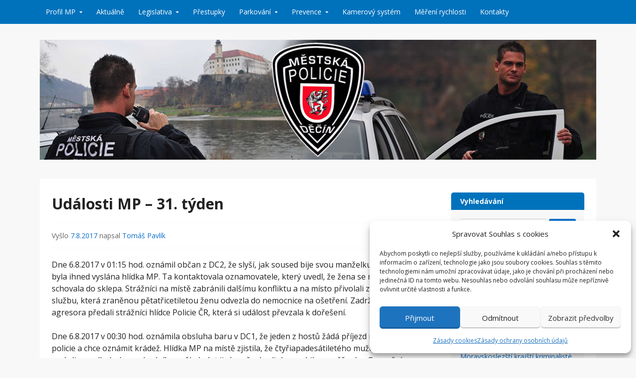

--- FILE ---
content_type: text/html; charset=UTF-8
request_url: https://mpdecin.cz/udalosti-mp-31-tyden-2/
body_size: 12369
content:
<!DOCTYPE html>
<!--[if IE 7]>
<html class="ie ie7" lang="cs">
<![endif]-->
<!--[if IE 8]>
<html class="ie ie8" lang="cs">
<![endif]-->
<!--[if !(IE 7) & !(IE 8)]><!-->
<html lang="cs">
<!--<![endif]-->
<head>
<meta charset="UTF-8">
<meta name="viewport" content="width=device-width, initial-scale=1">
<title>Události MP – 31. týden | Městská policie Děčín</title>
<link rel="profile" href="https://gmpg.org/xfn/11">
<link rel="pingback" href="https://mpdecin.cz/xmlrpc.php">
<!--[if lt IE 9]>
<script src="https://mpdecin.cz/wp-content/themes/muj-gov/js/html5.js"></script>
<![endif]-->
<meta name='robots' content='max-image-preview:large' />
<link rel='dns-prefetch' href='//fonts.googleapis.com' />
<link rel="alternate" type="application/rss+xml" title="Městská policie Děčín &raquo; RSS zdroj" href="https://mpdecin.cz/feed/" />
<link rel="alternate" type="application/rss+xml" title="Městská policie Děčín &raquo; RSS komentářů" href="https://mpdecin.cz/comments/feed/" />
<link rel="alternate" title="oEmbed (JSON)" type="application/json+oembed" href="https://mpdecin.cz/wp-json/oembed/1.0/embed?url=https%3A%2F%2Fmpdecin.cz%2Fudalosti-mp-31-tyden-2%2F" />
<link rel="alternate" title="oEmbed (XML)" type="text/xml+oembed" href="https://mpdecin.cz/wp-json/oembed/1.0/embed?url=https%3A%2F%2Fmpdecin.cz%2Fudalosti-mp-31-tyden-2%2F&#038;format=xml" />
<style id='wp-img-auto-sizes-contain-inline-css' type='text/css'>
img:is([sizes=auto i],[sizes^="auto," i]){contain-intrinsic-size:3000px 1500px}
/*# sourceURL=wp-img-auto-sizes-contain-inline-css */
</style>
<link rel='stylesheet' id='dashicons-css' href='https://mpdecin.cz/wp-includes/css/dashicons.min.css?ver=f329b81f0c6ad5d66c7d7c8d83e79c12' type='text/css' media='all' />
<link rel='stylesheet' id='post-views-counter-frontend-css' href='https://mpdecin.cz/wp-content/plugins/post-views-counter/css/frontend.css?ver=1.7.3' type='text/css' media='all' />
<style id='wp-emoji-styles-inline-css' type='text/css'>

	img.wp-smiley, img.emoji {
		display: inline !important;
		border: none !important;
		box-shadow: none !important;
		height: 1em !important;
		width: 1em !important;
		margin: 0 0.07em !important;
		vertical-align: -0.1em !important;
		background: none !important;
		padding: 0 !important;
	}
/*# sourceURL=wp-emoji-styles-inline-css */
</style>
<link rel='stylesheet' id='wp-block-library-css' href='https://mpdecin.cz/wp-includes/css/dist/block-library/style.min.css?ver=f329b81f0c6ad5d66c7d7c8d83e79c12' type='text/css' media='all' />
<style id='global-styles-inline-css' type='text/css'>
:root{--wp--preset--aspect-ratio--square: 1;--wp--preset--aspect-ratio--4-3: 4/3;--wp--preset--aspect-ratio--3-4: 3/4;--wp--preset--aspect-ratio--3-2: 3/2;--wp--preset--aspect-ratio--2-3: 2/3;--wp--preset--aspect-ratio--16-9: 16/9;--wp--preset--aspect-ratio--9-16: 9/16;--wp--preset--color--black: #000000;--wp--preset--color--cyan-bluish-gray: #abb8c3;--wp--preset--color--white: #ffffff;--wp--preset--color--pale-pink: #f78da7;--wp--preset--color--vivid-red: #cf2e2e;--wp--preset--color--luminous-vivid-orange: #ff6900;--wp--preset--color--luminous-vivid-amber: #fcb900;--wp--preset--color--light-green-cyan: #7bdcb5;--wp--preset--color--vivid-green-cyan: #00d084;--wp--preset--color--pale-cyan-blue: #8ed1fc;--wp--preset--color--vivid-cyan-blue: #0693e3;--wp--preset--color--vivid-purple: #9b51e0;--wp--preset--gradient--vivid-cyan-blue-to-vivid-purple: linear-gradient(135deg,rgb(6,147,227) 0%,rgb(155,81,224) 100%);--wp--preset--gradient--light-green-cyan-to-vivid-green-cyan: linear-gradient(135deg,rgb(122,220,180) 0%,rgb(0,208,130) 100%);--wp--preset--gradient--luminous-vivid-amber-to-luminous-vivid-orange: linear-gradient(135deg,rgb(252,185,0) 0%,rgb(255,105,0) 100%);--wp--preset--gradient--luminous-vivid-orange-to-vivid-red: linear-gradient(135deg,rgb(255,105,0) 0%,rgb(207,46,46) 100%);--wp--preset--gradient--very-light-gray-to-cyan-bluish-gray: linear-gradient(135deg,rgb(238,238,238) 0%,rgb(169,184,195) 100%);--wp--preset--gradient--cool-to-warm-spectrum: linear-gradient(135deg,rgb(74,234,220) 0%,rgb(151,120,209) 20%,rgb(207,42,186) 40%,rgb(238,44,130) 60%,rgb(251,105,98) 80%,rgb(254,248,76) 100%);--wp--preset--gradient--blush-light-purple: linear-gradient(135deg,rgb(255,206,236) 0%,rgb(152,150,240) 100%);--wp--preset--gradient--blush-bordeaux: linear-gradient(135deg,rgb(254,205,165) 0%,rgb(254,45,45) 50%,rgb(107,0,62) 100%);--wp--preset--gradient--luminous-dusk: linear-gradient(135deg,rgb(255,203,112) 0%,rgb(199,81,192) 50%,rgb(65,88,208) 100%);--wp--preset--gradient--pale-ocean: linear-gradient(135deg,rgb(255,245,203) 0%,rgb(182,227,212) 50%,rgb(51,167,181) 100%);--wp--preset--gradient--electric-grass: linear-gradient(135deg,rgb(202,248,128) 0%,rgb(113,206,126) 100%);--wp--preset--gradient--midnight: linear-gradient(135deg,rgb(2,3,129) 0%,rgb(40,116,252) 100%);--wp--preset--font-size--small: 13px;--wp--preset--font-size--medium: 20px;--wp--preset--font-size--large: 36px;--wp--preset--font-size--x-large: 42px;--wp--preset--spacing--20: 0.44rem;--wp--preset--spacing--30: 0.67rem;--wp--preset--spacing--40: 1rem;--wp--preset--spacing--50: 1.5rem;--wp--preset--spacing--60: 2.25rem;--wp--preset--spacing--70: 3.38rem;--wp--preset--spacing--80: 5.06rem;--wp--preset--shadow--natural: 6px 6px 9px rgba(0, 0, 0, 0.2);--wp--preset--shadow--deep: 12px 12px 50px rgba(0, 0, 0, 0.4);--wp--preset--shadow--sharp: 6px 6px 0px rgba(0, 0, 0, 0.2);--wp--preset--shadow--outlined: 6px 6px 0px -3px rgb(255, 255, 255), 6px 6px rgb(0, 0, 0);--wp--preset--shadow--crisp: 6px 6px 0px rgb(0, 0, 0);}:where(.is-layout-flex){gap: 0.5em;}:where(.is-layout-grid){gap: 0.5em;}body .is-layout-flex{display: flex;}.is-layout-flex{flex-wrap: wrap;align-items: center;}.is-layout-flex > :is(*, div){margin: 0;}body .is-layout-grid{display: grid;}.is-layout-grid > :is(*, div){margin: 0;}:where(.wp-block-columns.is-layout-flex){gap: 2em;}:where(.wp-block-columns.is-layout-grid){gap: 2em;}:where(.wp-block-post-template.is-layout-flex){gap: 1.25em;}:where(.wp-block-post-template.is-layout-grid){gap: 1.25em;}.has-black-color{color: var(--wp--preset--color--black) !important;}.has-cyan-bluish-gray-color{color: var(--wp--preset--color--cyan-bluish-gray) !important;}.has-white-color{color: var(--wp--preset--color--white) !important;}.has-pale-pink-color{color: var(--wp--preset--color--pale-pink) !important;}.has-vivid-red-color{color: var(--wp--preset--color--vivid-red) !important;}.has-luminous-vivid-orange-color{color: var(--wp--preset--color--luminous-vivid-orange) !important;}.has-luminous-vivid-amber-color{color: var(--wp--preset--color--luminous-vivid-amber) !important;}.has-light-green-cyan-color{color: var(--wp--preset--color--light-green-cyan) !important;}.has-vivid-green-cyan-color{color: var(--wp--preset--color--vivid-green-cyan) !important;}.has-pale-cyan-blue-color{color: var(--wp--preset--color--pale-cyan-blue) !important;}.has-vivid-cyan-blue-color{color: var(--wp--preset--color--vivid-cyan-blue) !important;}.has-vivid-purple-color{color: var(--wp--preset--color--vivid-purple) !important;}.has-black-background-color{background-color: var(--wp--preset--color--black) !important;}.has-cyan-bluish-gray-background-color{background-color: var(--wp--preset--color--cyan-bluish-gray) !important;}.has-white-background-color{background-color: var(--wp--preset--color--white) !important;}.has-pale-pink-background-color{background-color: var(--wp--preset--color--pale-pink) !important;}.has-vivid-red-background-color{background-color: var(--wp--preset--color--vivid-red) !important;}.has-luminous-vivid-orange-background-color{background-color: var(--wp--preset--color--luminous-vivid-orange) !important;}.has-luminous-vivid-amber-background-color{background-color: var(--wp--preset--color--luminous-vivid-amber) !important;}.has-light-green-cyan-background-color{background-color: var(--wp--preset--color--light-green-cyan) !important;}.has-vivid-green-cyan-background-color{background-color: var(--wp--preset--color--vivid-green-cyan) !important;}.has-pale-cyan-blue-background-color{background-color: var(--wp--preset--color--pale-cyan-blue) !important;}.has-vivid-cyan-blue-background-color{background-color: var(--wp--preset--color--vivid-cyan-blue) !important;}.has-vivid-purple-background-color{background-color: var(--wp--preset--color--vivid-purple) !important;}.has-black-border-color{border-color: var(--wp--preset--color--black) !important;}.has-cyan-bluish-gray-border-color{border-color: var(--wp--preset--color--cyan-bluish-gray) !important;}.has-white-border-color{border-color: var(--wp--preset--color--white) !important;}.has-pale-pink-border-color{border-color: var(--wp--preset--color--pale-pink) !important;}.has-vivid-red-border-color{border-color: var(--wp--preset--color--vivid-red) !important;}.has-luminous-vivid-orange-border-color{border-color: var(--wp--preset--color--luminous-vivid-orange) !important;}.has-luminous-vivid-amber-border-color{border-color: var(--wp--preset--color--luminous-vivid-amber) !important;}.has-light-green-cyan-border-color{border-color: var(--wp--preset--color--light-green-cyan) !important;}.has-vivid-green-cyan-border-color{border-color: var(--wp--preset--color--vivid-green-cyan) !important;}.has-pale-cyan-blue-border-color{border-color: var(--wp--preset--color--pale-cyan-blue) !important;}.has-vivid-cyan-blue-border-color{border-color: var(--wp--preset--color--vivid-cyan-blue) !important;}.has-vivid-purple-border-color{border-color: var(--wp--preset--color--vivid-purple) !important;}.has-vivid-cyan-blue-to-vivid-purple-gradient-background{background: var(--wp--preset--gradient--vivid-cyan-blue-to-vivid-purple) !important;}.has-light-green-cyan-to-vivid-green-cyan-gradient-background{background: var(--wp--preset--gradient--light-green-cyan-to-vivid-green-cyan) !important;}.has-luminous-vivid-amber-to-luminous-vivid-orange-gradient-background{background: var(--wp--preset--gradient--luminous-vivid-amber-to-luminous-vivid-orange) !important;}.has-luminous-vivid-orange-to-vivid-red-gradient-background{background: var(--wp--preset--gradient--luminous-vivid-orange-to-vivid-red) !important;}.has-very-light-gray-to-cyan-bluish-gray-gradient-background{background: var(--wp--preset--gradient--very-light-gray-to-cyan-bluish-gray) !important;}.has-cool-to-warm-spectrum-gradient-background{background: var(--wp--preset--gradient--cool-to-warm-spectrum) !important;}.has-blush-light-purple-gradient-background{background: var(--wp--preset--gradient--blush-light-purple) !important;}.has-blush-bordeaux-gradient-background{background: var(--wp--preset--gradient--blush-bordeaux) !important;}.has-luminous-dusk-gradient-background{background: var(--wp--preset--gradient--luminous-dusk) !important;}.has-pale-ocean-gradient-background{background: var(--wp--preset--gradient--pale-ocean) !important;}.has-electric-grass-gradient-background{background: var(--wp--preset--gradient--electric-grass) !important;}.has-midnight-gradient-background{background: var(--wp--preset--gradient--midnight) !important;}.has-small-font-size{font-size: var(--wp--preset--font-size--small) !important;}.has-medium-font-size{font-size: var(--wp--preset--font-size--medium) !important;}.has-large-font-size{font-size: var(--wp--preset--font-size--large) !important;}.has-x-large-font-size{font-size: var(--wp--preset--font-size--x-large) !important;}
/*# sourceURL=global-styles-inline-css */
</style>

<style id='classic-theme-styles-inline-css' type='text/css'>
/*! This file is auto-generated */
.wp-block-button__link{color:#fff;background-color:#32373c;border-radius:9999px;box-shadow:none;text-decoration:none;padding:calc(.667em + 2px) calc(1.333em + 2px);font-size:1.125em}.wp-block-file__button{background:#32373c;color:#fff;text-decoration:none}
/*# sourceURL=/wp-includes/css/classic-themes.min.css */
</style>
<link rel='stylesheet' id='simple-staff-list-css' href='https://mpdecin.cz/wp-content/plugins/simple-staff-list/public/css/simple-staff-list-public.css?ver=2.2.5' type='text/css' media='all' />
<link rel='stylesheet' id='staff-list-custom-css-css' href='https://mpdecin.cz/wp-content/themes/muj-gov/simple-staff-list-custom.css?ver=f329b81f0c6ad5d66c7d7c8d83e79c12' type='text/css' media='all' />
<link rel='stylesheet' id='wp-job-manager-job-listings-css' href='https://mpdecin.cz/wp-content/plugins/wp-job-manager/assets/dist/css/job-listings.css?ver=598383a28ac5f9f156e4' type='text/css' media='all' />
<link rel='stylesheet' id='cmplz-general-css' href='https://mpdecin.cz/wp-content/plugins/complianz-gdpr/assets/css/cookieblocker.min.css?ver=1767858578' type='text/css' media='all' />
<link rel='stylesheet' id='govpress-style-css' href='https://mpdecin.cz/wp-content/themes/muj-gov/style.css?ver=f329b81f0c6ad5d66c7d7c8d83e79c12' type='text/css' media='all' />
<link rel='stylesheet' id='fontawesome-css' href='https://mpdecin.cz/wp-content/themes/muj-gov/fonts/font-awesome/font-awesome.css?ver=4.2.0' type='text/css' media='all' />
<link rel='stylesheet' id='govpress-open-sans-css' href='//fonts.googleapis.com/css?family=Open+Sans:300italic,400italic,600italic,700italic,400,600,700,300' type='text/css' media='screen' />
<script type="text/javascript" src="https://mpdecin.cz/wp-includes/js/jquery/jquery.min.js?ver=3.7.1" id="jquery-core-js"></script>
<script type="text/javascript" src="https://mpdecin.cz/wp-includes/js/jquery/jquery-migrate.min.js?ver=3.4.1" id="jquery-migrate-js"></script>
<link rel="https://api.w.org/" href="https://mpdecin.cz/wp-json/" /><link rel="alternate" title="JSON" type="application/json" href="https://mpdecin.cz/wp-json/wp/v2/posts/1554" /><link rel="EditURI" type="application/rsd+xml" title="RSD" href="https://mpdecin.cz/xmlrpc.php?rsd" />
<link rel="canonical" href="https://mpdecin.cz/udalosti-mp-31-tyden-2/" />
			<style>.cmplz-hidden {
					display: none !important;
				}</style>	<style type="text/css">
			.site-title,
		.site-description {
			position: absolute;
			clip: rect(1px, 1px, 1px, 1px);
		}
		</style>
	<!-- Custom Styling -->
<style type="text/css">
.site-description { color:#222222 }
#site-navigation, #hero-widgets, #secondary .widget-title, #home-page-featured .widget-title, .site-footer { background:#0072BC }
#content a { color:#086fc9 }
#menu-icon a, .menu-icon-container a:before { color:#086fc9 }
button, .button, input[type="button"], input[type="reset"], input[type="submit"] { background: #086fc9 }\n#content a:hover, #content a:focus, #content a:active { color:#0072BC }
#menu-icon a:hover, #menu-icon a:focus, #menu-icon a:active { color:#0072BC }
</style>
</head>

<body data-rsssl=1 data-cmplz=1 class="wp-singular post-template-default single single-post postid-1554 single-format-standard wp-theme-muj-gov group-blog layout-sidebar-right govpress">
<div id="page" class="hfeed site">

	
	<nav id="site-navigation" class="main-navigation" role="navigation">
		<div class="col-width">
			<h1 class="menu-toggle">Menu</h1>
			<a class="skip-link screen-reader-text" href="#content">Přeskočit na obsah</a>

			<div class="menu-hlavni-menu-container"><ul id="menu-hlavni-menu" class="nav-menu"><li id="menu-item-29" class="menu-item menu-item-type-post_type menu-item-object-page menu-item-has-children menu-item-29"><a href="https://mpdecin.cz/profil-mp/">Profil MP</a>
<ul class="sub-menu">
	<li id="menu-item-26" class="menu-item menu-item-type-post_type menu-item-object-page menu-item-26"><a href="https://mpdecin.cz/profil-mp/vznik-mp-a-jeji-poslani/">Vznik MP a její poslání</a></li>
	<li id="menu-item-25" class="menu-item menu-item-type-post_type menu-item-object-page menu-item-25"><a href="https://mpdecin.cz/profil-mp/organizacni-struktura/">Organizační struktura</a></li>
	<li id="menu-item-23" class="menu-item menu-item-type-post_type menu-item-object-page menu-item-23"><a href="https://mpdecin.cz/profil-mp/volna-mista/">Volná místa</a></li>
</ul>
</li>
<li id="menu-item-30" class="menu-item menu-item-type-taxonomy menu-item-object-category current-post-ancestor current-menu-parent current-post-parent menu-item-30"><a href="https://mpdecin.cz/category/aktualne/">Aktuálně</a></li>
<li id="menu-item-39" class="menu-item menu-item-type-post_type menu-item-object-page menu-item-has-children menu-item-39"><a href="https://mpdecin.cz/legislativa/">Legislativa</a>
<ul class="sub-menu">
	<li id="menu-item-42" class="menu-item menu-item-type-post_type menu-item-object-page menu-item-42"><a href="https://mpdecin.cz/legislativa/zakony/">Zákony</a></li>
	<li id="menu-item-41" class="menu-item menu-item-type-post_type menu-item-object-page menu-item-41"><a href="https://mpdecin.cz/legislativa/vyhlasky/">Vyhlášky</a></li>
	<li id="menu-item-40" class="menu-item menu-item-type-post_type menu-item-object-page menu-item-40"><a href="https://mpdecin.cz/legislativa/narizeni-mesta/">Nařízení města</a></li>
</ul>
</li>
<li id="menu-item-2124" class="menu-item menu-item-type-post_type menu-item-object-page menu-item-2124"><a href="https://mpdecin.cz/prestupky/">Přestupky</a></li>
<li id="menu-item-57" class="menu-item menu-item-type-post_type menu-item-object-page menu-item-has-children menu-item-57"><a href="https://mpdecin.cz/parkovani/">Parkování</a>
<ul class="sub-menu">
	<li id="menu-item-53" class="menu-item menu-item-type-post_type menu-item-object-page menu-item-53"><a href="https://mpdecin.cz/parkovani/parkovaci-plochy/">Parkovací plochy</a></li>
	<li id="menu-item-56" class="menu-item menu-item-type-post_type menu-item-object-page menu-item-56"><a href="https://mpdecin.cz/parkovani/cenik-parkovneho/">Ceník parkovného</a></li>
	<li id="menu-item-55" class="menu-item menu-item-type-post_type menu-item-object-page menu-item-55"><a href="https://mpdecin.cz/parkovani/mobilni-platby/">Mobilní platby</a></li>
</ul>
</li>
<li id="menu-item-66" class="menu-item menu-item-type-post_type menu-item-object-page menu-item-has-children menu-item-66"><a href="https://mpdecin.cz/prevence/">Prevence</a>
<ul class="sub-menu">
	<li id="menu-item-1509" class="menu-item menu-item-type-taxonomy menu-item-object-category menu-item-1509"><a href="https://mpdecin.cz/category/asistenti-prevence-kriminality/">Asistenti prevence kriminality</a></li>
</ul>
</li>
<li id="menu-item-72" class="menu-item menu-item-type-post_type menu-item-object-page menu-item-72"><a href="https://mpdecin.cz/kamerovy-system/">Kamerový systém</a></li>
<li id="menu-item-3570" class="menu-item menu-item-type-post_type menu-item-object-page menu-item-3570"><a href="https://mpdecin.cz/mereni-rychlosti/">Měření rychlosti</a></li>
<li id="menu-item-75" class="menu-item menu-item-type-post_type menu-item-object-page menu-item-75"><a href="https://mpdecin.cz/kontakty/">Kontakty</a></li>
</ul></div>		</div>
	</nav><!-- #site-navigation -->

	<header id="masthead" class="site-header" role="banner">
		<div class="site-branding col-width">
							<a href="https://mpdecin.cz/" rel="home">
					<img src="https://mpdecin.cz/wp-content/uploads/2015/09/cropped-header2-1.jpg" width="1160" height="250" alt="">
				</a>
						<h1 class="site-title"><a href="https://mpdecin.cz/" rel="home">Městská policie Děčín</a></h1>
			<h2 class="site-description"></h2>
		</div>
	</header><!-- #masthead -->

	
	<div class="col-width">
		<div id="content" class="site-content">

	<div id="primary" class="content-area">
		<div id="main" class="site-main" role="main">

		
			
<article id="post-1554" class="post-1554 post type-post status-publish format-standard hentry category-aktualne">
	<header class="entry-header">
		<h1 class="entry-title">Události MP – 31. týden</h1>

		<div class="entry-meta">
			<span class="posted-on">Vyšlo <a href="https://mpdecin.cz/udalosti-mp-31-tyden-2/" rel="bookmark"><time class="entry-date published" datetime="2017-08-07T13:13:48+01:00">7.8.2017</time><time class="updated" datetime="2017-08-07T09:15:46+01:00">7.8.2017</time></a></span><span class="byline"> napsal <span class="author vcard"><a class="url fn n" href="https://mpdecin.cz/author/administrator/">Tomáš Pavlík</a></span></span>		</div><!-- .entry-meta -->
	</header><!-- .entry-header -->

	<div class="entry-content">
		<p>Dne 6.8.2017 v 01:15 hod. oznámil občan z DC2, že slyší, jak soused bije svou manželku. Na místo byla ihned vyslána hlídka MP. Ta kontaktovala oznamovatele, který uvedl, že žena se mezitím schovala do sklepa. Strážníci na místě zabránili dalšímu konfliktu a na místo přivolali záchrannou službu, která zraněnou pětatřicetiletou ženu odvezla do nemocnice na ošetření. Zadrženého agresora předali strážníci hlídce Policie ČR, která si událost převzala k dořešení.<span id="more-1554"></span></p>
<p>Dne 6.8.2017 v 00:30 hod. oznámila obsluha baru v DC1, že jeden z hostů žádá příjezd městské policie a chce oznámit krádež. Hlídka MP na místě zjistila, že čtyřiapadesátiletého muže, který usnul pod vlivem alkoholu na chodníku, měl okrást jiný muž o hodinky, mobil a peněženku. Operační služba předala popis podezřelého hlídkám v terénu. O půl hodiny později hlídka MP podezřelého zadržela na autobusové zastávce v DC1. Strážníci muže převezli na obvodní oddělení Policie ČR, kde se zadržený třiadvacetiletý muž ke krádeži přiznal. Řešení záležitosti převzala Policie ČR.</p>
<p>Dne 5.8.2017 v 20:10 hod. oznámil občan, že slyší v zahrádkářské kolonii výstřely z pistole. Na místo byla ihned vyslána hlídka MP, která kontaktovala oznamovatele. Ten uvedl, že si všiml zloděje, který vlezl na sousední zahradě do chatky. Hlídka podezřelého na místě zadržela, a protože dotyčný kladl aktivní odpor, nasadila mu pouta. Následně hlídku kontaktoval další ze sousedů, který uvedl, že když si všiml zloděje v chatce, vystřelil z plynové pistole do vzduchu, aby zloděj nikam neutekl. Na místo byla přivolána hlídka Policie ČR, která si záležitost převzala k dalšímu šetření.</p>
<p>Dne 4.8.2017 v 19:10 hod. oznámila žena z DC4, že neznámý muž poškozuje vstupní dveře do jejího domu, předtím jí navíc vypustil pneumatiky u osobního vozidla. Hlídka MP na místě zjistila agresivního muže, který kopal do vstupních dveří oznamovatelky. Jelikož neuposlechl zákonné výzvy, aby zanechal svého jednání, hlídka použila donucovací prostředky a nasadila muži pouta. Následně byla na místo přivolaná PČR, která řešení události převzala.</p>
<p>Dne 3.8.2017 v 14:05 hod. oznámil zaměstnanec kontaktního centra pro drogově závislé v DC4, že od nich právě odešel problémový klient, který venku převrátil popelnice a poškodil poštovní schránku. Hlídka MP na místě zadržela třicetiletého muže. Dotyčný pod dohledem hlídky MP nepořádek uklidil. Majetkový přestupek spočívající v poškození schránky bude následně řešit příslušný správní orgán.</p>
<div class="post-views content-post post-1554 entry-meta load-static">
				<span class="post-views-icon dashicons dashicons-chart-bar"></span> <span class="post-views-label">Post Views:</span> <span class="post-views-count">1&nbsp;282</span>
			</div>			</div><!-- .entry-content -->

	
	<footer class="entry-meta">
		<ul class="entry-meta-taxonomy">
			<li class="category-link"><a href="https://mpdecin.cz/category/aktualne/">Aktuálně</a></li>								</ul>
	</footer><!-- .entry-meta -->
</article><!-- #post-# -->

				<nav class="navigation post-navigation" role="navigation">
		<h1 class="screen-reader-text">Navigace příspěvku</h1>
		<div class="nav-links">
			<div class="nav-previous"><a href="https://mpdecin.cz/prestupky-resene-mp-31-tyden/" rel="prev"><span class="meta-nav">&larr;</span> Přestupky řešené MP &#8211; 31. týden</a></div><div class="nav-next"><a href="https://mpdecin.cz/prestupky-resene-mp-32-tyden/" rel="next">Přestupky řešené MP &#8211; 32. týden <span class="meta-nav">&rarr;</span></a></div>		</div><!-- .nav-links -->
	</nav><!-- .navigation -->
	
			
		
		</div><!-- #main -->
	</div><!-- #primary -->



	<div id="secondary" class="widget-area" role="complementary">
				<aside id="search-2" class="widget widget_search"><h1 class="widget-title">Vyhledávání</h1><form role="search" method="get" class="search-form" action="https://mpdecin.cz/">
	<label>
		<span class="screen-reader-text">Vyhledat:</span>
		<input type="search" class="search-field" placeholder="Vyhledat" value="" name="s" title="Vyhledat:" />
	</label>
	<input type="submit" class="fa search-submit" value="&#xf002;" />
</form>
</aside><aside id="rss-3" class="widget widget_rss"><h1 class="widget-title"><a class="rsswidget rss-widget-feed" href="https://www.policie.cz/rss.aspx?nid=729"><img class="rss-widget-icon" style="border:0" width="14" height="14" src="https://mpdecin.cz/wp-includes/images/rss.png" alt="RSS" loading="lazy" /></a> <a class="rsswidget rss-widget-title" href="http://policie.gov.cz/">Zprávy Policie ČR</a></h1><ul><li><a class='rsswidget' href='http://policie.gov.cz/clanek/spolujezdec-srazku-neprezil.aspx'>Spolujezdec srážku nepřežil</a></li><li><a class='rsswidget' href='http://policie.gov.cz/clanek/muzete-pomoci-policistum-z-ustecka.aspx'>Můžete pomoci policistům z Ústecka?</a></li><li><a class='rsswidget' href='http://policie.gov.cz/clanek/majetkovy-recidivista-pobyl-na-svobode-tri-a-pul-mesice.aspx'>Majetkový recidivista pobyl na svobodě tři a půl měsíce</a></li><li><a class='rsswidget' href='http://policie.gov.cz/clanek/uo-prostejov-zpravodajstvi-nebezpecne-vyhrozovani.aspx'>Nebezpečné vyhrožování</a></li><li><a class='rsswidget' href='http://policie.gov.cz/clanek/moravskoslezsti-krajsti-kriminaliste-obvinili-muze-a-zenu-z-vrazdy-spachane-zvlast-tryznivym-zpusobem.aspx'>Moravskoslezští krajští kriminalisté obvinili muže a ženu z vraždy spáchané zvlášť trýznivým způsobem</a></li></ul></aside><aside id="nav_menu-3" class="widget widget_nav_menu"><h1 class="widget-title">Užitečné odkazy</h1><div class="menu-uzitecne-odkazy-container"><ul id="menu-uzitecne-odkazy" class="menu"><li id="menu-item-686" class="menu-item menu-item-type-custom menu-item-object-custom menu-item-686"><a href="http://www.mmdecin.cz/">Magistrát města Děčín</a></li>
<li id="menu-item-687" class="menu-item menu-item-type-custom menu-item-object-custom menu-item-687"><a href="http://www.utulek-decin.estranky.cz/">Městský útulek</a></li>
<li id="menu-item-688" class="menu-item menu-item-type-custom menu-item-object-custom menu-item-688"><a href="http://www.obecnipolicie.cz/">Server obecní policie ČR</a></li>
<li id="menu-item-689" class="menu-item menu-item-type-custom menu-item-object-custom menu-item-689"><a href="http://www.mvcr.cz">Ministerstvo vnitra ČR</a></li>
<li id="menu-item-690" class="menu-item menu-item-type-custom menu-item-object-custom menu-item-690"><a href="http://www.policie.cz">Policie ČR</a></li>
<li id="menu-item-691" class="menu-item menu-item-type-custom menu-item-object-custom menu-item-691"><a href="http://sms.mmdecin.cz/">Středisko městských služeb</a></li>
<li id="menu-item-692" class="menu-item menu-item-type-custom menu-item-object-custom menu-item-692"><a href="http://www.mariuspedersen.cz/cs/sluzby-ve-vasem-meste/technicke-sluzby-decin-a-s/?utm_source=www.tsd.cz">Technické služby Děčín</a></li>
<li id="menu-item-693" class="menu-item menu-item-type-custom menu-item-object-custom menu-item-693"><a href="http://www.kzcr.eu/zdravotnicka-pracoviste/default.aspx">Nemocnice Děčín</a></li>
<li id="menu-item-694" class="menu-item menu-item-type-custom menu-item-object-custom menu-item-694"><a href="http://www.hzscr.cz/">Hasičský záchranný sbor</a></li>
</ul></div></aside>	</div><!-- #secondary -->


		</div><!-- #content -->
	</div><!-- .col-width -->

	

<div id="footer-widgets" class="col-width clear widgets-count-1">
	
		<div id="footer-widget-2" class="widget-area" role="complementary">
		<aside id="calendar-2" class="widget widget_calendar"><h4 class="widget-title">Kalendář publikovaných zpráv</h4><div id="calendar_wrap" class="calendar_wrap"><table id="wp-calendar" class="wp-calendar-table">
	<caption>Leden 2026</caption>
	<thead>
	<tr>
		<th scope="col" aria-label="Pondělí">Po</th>
		<th scope="col" aria-label="Úterý">Út</th>
		<th scope="col" aria-label="Středa">St</th>
		<th scope="col" aria-label="Čtvrtek">Čt</th>
		<th scope="col" aria-label="Pátek">Pá</th>
		<th scope="col" aria-label="Sobota">So</th>
		<th scope="col" aria-label="Neděle">Ne</th>
	</tr>
	</thead>
	<tbody>
	<tr>
		<td colspan="3" class="pad">&nbsp;</td><td>1</td><td>2</td><td>3</td><td>4</td>
	</tr>
	<tr>
		<td>5</td><td>6</td><td>7</td><td>8</td><td>9</td><td>10</td><td>11</td>
	</tr>
	<tr>
		<td>12</td><td>13</td><td>14</td><td>15</td><td>16</td><td>17</td><td>18</td>
	</tr>
	<tr>
		<td><a href="https://mpdecin.cz/2026/01/19/" aria-label="Příspěvky publikované 19. 1. 2026">19</a></td><td>20</td><td>21</td><td>22</td><td>23</td><td id="today">24</td><td>25</td>
	</tr>
	<tr>
		<td>26</td><td>27</td><td>28</td><td>29</td><td>30</td><td>31</td>
		<td class="pad" colspan="1">&nbsp;</td>
	</tr>
	</tbody>
	</table><nav aria-label="Předchozí a další měsíce" class="wp-calendar-nav">
		<span class="wp-calendar-nav-prev"><a href="https://mpdecin.cz/2025/12/">&laquo; Pro</a></span>
		<span class="pad">&nbsp;</span>
		<span class="wp-calendar-nav-next">&nbsp;</span>
	</nav></div></aside>	</div><!-- #second .widget-area -->
	
	</div><!-- #supplementary -->

	
	<footer class="site-footer widgets" role="contentinfo">
		<div class="col-width">
							<div class="widget-area" role="complementary">
					<aside id="search-3" class="widget widget_search"><h4 class="widget-title">Vyhledávání</h4><form role="search" method="get" class="search-form" action="https://mpdecin.cz/">
	<label>
		<span class="screen-reader-text">Vyhledat:</span>
		<input type="search" class="search-field" placeholder="Vyhledat" value="" name="s" title="Vyhledat:" />
	</label>
	<input type="submit" class="fa search-submit" value="&#xf002;" />
</form>
</aside><aside id="text-6" class="widget widget_text"><h4 class="widget-title">MP Děčín, Na Valech 156/6, 405 02, Děčín 4</h4>			<div class="textwidget"><p>Copyright © 2015 <a href="https://www.mpdecin.cz/">Městská Policie Děčín</a></p>
<p><a href="http://www.mmdecin.cz/gdpr">PROHLÁŠENÍ O ZPRACOVÁNÍ OSOBNÍCH ÚDAJŮ </a><br />
<a href="https://mpdecin.cz/prohlaseni-o-pristupnosti/">PROHLÁŠENÍ O PŘÍSTUPNOSTI</a></p>
</div>
		</aside>				</div>
					</div><!-- .col-width -->
	</footer><!-- .site-footer -->
</div><!-- #page -->

<script type="speculationrules">
{"prefetch":[{"source":"document","where":{"and":[{"href_matches":"/*"},{"not":{"href_matches":["/wp-*.php","/wp-admin/*","/wp-content/uploads/*","/wp-content/*","/wp-content/plugins/*","/wp-content/themes/muj-gov/*","/*\\?(.+)"]}},{"not":{"selector_matches":"a[rel~=\"nofollow\"]"}},{"not":{"selector_matches":".no-prefetch, .no-prefetch a"}}]},"eagerness":"conservative"}]}
</script>

<!-- Consent Management powered by Complianz | GDPR/CCPA Cookie Consent https://wordpress.org/plugins/complianz-gdpr -->
<div id="cmplz-cookiebanner-container"><div class="cmplz-cookiebanner cmplz-hidden banner-1 bottom-right-view-preferences optin cmplz-bottom-right cmplz-categories-type-view-preferences" aria-modal="true" data-nosnippet="true" role="dialog" aria-live="polite" aria-labelledby="cmplz-header-1-optin" aria-describedby="cmplz-message-1-optin">
	<div class="cmplz-header">
		<div class="cmplz-logo"></div>
		<div class="cmplz-title" id="cmplz-header-1-optin">Spravovat Souhlas s cookies</div>
		<div class="cmplz-close" tabindex="0" role="button" aria-label="Zavřít dialogové okno">
			<svg aria-hidden="true" focusable="false" data-prefix="fas" data-icon="times" class="svg-inline--fa fa-times fa-w-11" role="img" xmlns="http://www.w3.org/2000/svg" viewBox="0 0 352 512"><path fill="currentColor" d="M242.72 256l100.07-100.07c12.28-12.28 12.28-32.19 0-44.48l-22.24-22.24c-12.28-12.28-32.19-12.28-44.48 0L176 189.28 75.93 89.21c-12.28-12.28-32.19-12.28-44.48 0L9.21 111.45c-12.28 12.28-12.28 32.19 0 44.48L109.28 256 9.21 356.07c-12.28 12.28-12.28 32.19 0 44.48l22.24 22.24c12.28 12.28 32.2 12.28 44.48 0L176 322.72l100.07 100.07c12.28 12.28 32.2 12.28 44.48 0l22.24-22.24c12.28-12.28 12.28-32.19 0-44.48L242.72 256z"></path></svg>
		</div>
	</div>

	<div class="cmplz-divider cmplz-divider-header"></div>
	<div class="cmplz-body">
		<div class="cmplz-message" id="cmplz-message-1-optin">Abychom poskytli co nejlepší služby, používáme k ukládání a/nebo přístupu k informacím o zařízení, technologie jako jsou soubory cookies. Souhlas s těmito technologiemi nám umožní zpracovávat údaje, jako je chování při procházení nebo jedinečná ID na tomto webu. Nesouhlas nebo odvolání souhlasu může nepříznivě ovlivnit určité vlastnosti a funkce.</div>
		<!-- categories start -->
		<div class="cmplz-categories">
			<details class="cmplz-category cmplz-functional" >
				<summary>
						<span class="cmplz-category-header">
							<span class="cmplz-category-title">Funkční</span>
							<span class='cmplz-always-active'>
								<span class="cmplz-banner-checkbox">
									<input type="checkbox"
										   id="cmplz-functional-optin"
										   data-category="cmplz_functional"
										   class="cmplz-consent-checkbox cmplz-functional"
										   size="40"
										   value="1"/>
									<label class="cmplz-label" for="cmplz-functional-optin"><span class="screen-reader-text">Funkční</span></label>
								</span>
								Vždy aktivní							</span>
							<span class="cmplz-icon cmplz-open">
								<svg xmlns="http://www.w3.org/2000/svg" viewBox="0 0 448 512"  height="18" ><path d="M224 416c-8.188 0-16.38-3.125-22.62-9.375l-192-192c-12.5-12.5-12.5-32.75 0-45.25s32.75-12.5 45.25 0L224 338.8l169.4-169.4c12.5-12.5 32.75-12.5 45.25 0s12.5 32.75 0 45.25l-192 192C240.4 412.9 232.2 416 224 416z"/></svg>
							</span>
						</span>
				</summary>
				<div class="cmplz-description">
					<span class="cmplz-description-functional">Technické uložení nebo přístup je nezbytně nutný pro legitimní účel umožnění použití konkrétní služby, kterou si odběratel nebo uživatel výslovně vyžádal, nebo pouze za účelem provedení přenosu sdělení prostřednictvím sítě elektronických komunikací.</span>
				</div>
			</details>

			<details class="cmplz-category cmplz-preferences" >
				<summary>
						<span class="cmplz-category-header">
							<span class="cmplz-category-title">Předvolby</span>
							<span class="cmplz-banner-checkbox">
								<input type="checkbox"
									   id="cmplz-preferences-optin"
									   data-category="cmplz_preferences"
									   class="cmplz-consent-checkbox cmplz-preferences"
									   size="40"
									   value="1"/>
								<label class="cmplz-label" for="cmplz-preferences-optin"><span class="screen-reader-text">Předvolby</span></label>
							</span>
							<span class="cmplz-icon cmplz-open">
								<svg xmlns="http://www.w3.org/2000/svg" viewBox="0 0 448 512"  height="18" ><path d="M224 416c-8.188 0-16.38-3.125-22.62-9.375l-192-192c-12.5-12.5-12.5-32.75 0-45.25s32.75-12.5 45.25 0L224 338.8l169.4-169.4c12.5-12.5 32.75-12.5 45.25 0s12.5 32.75 0 45.25l-192 192C240.4 412.9 232.2 416 224 416z"/></svg>
							</span>
						</span>
				</summary>
				<div class="cmplz-description">
					<span class="cmplz-description-preferences">Technické uložení nebo přístup je nezbytný pro legitimní účel ukládání preferencí, které nejsou požadovány odběratelem nebo uživatelem.</span>
				</div>
			</details>

			<details class="cmplz-category cmplz-statistics" >
				<summary>
						<span class="cmplz-category-header">
							<span class="cmplz-category-title">Statistické</span>
							<span class="cmplz-banner-checkbox">
								<input type="checkbox"
									   id="cmplz-statistics-optin"
									   data-category="cmplz_statistics"
									   class="cmplz-consent-checkbox cmplz-statistics"
									   size="40"
									   value="1"/>
								<label class="cmplz-label" for="cmplz-statistics-optin"><span class="screen-reader-text">Statistické</span></label>
							</span>
							<span class="cmplz-icon cmplz-open">
								<svg xmlns="http://www.w3.org/2000/svg" viewBox="0 0 448 512"  height="18" ><path d="M224 416c-8.188 0-16.38-3.125-22.62-9.375l-192-192c-12.5-12.5-12.5-32.75 0-45.25s32.75-12.5 45.25 0L224 338.8l169.4-169.4c12.5-12.5 32.75-12.5 45.25 0s12.5 32.75 0 45.25l-192 192C240.4 412.9 232.2 416 224 416z"/></svg>
							</span>
						</span>
				</summary>
				<div class="cmplz-description">
					<span class="cmplz-description-statistics">Technické uložení nebo přístup, který se používá výhradně pro statistické účely.</span>
					<span class="cmplz-description-statistics-anonymous">Technické uložení nebo přístup, který se používá výhradně pro anonymní statistické účely. Bez předvolání, dobrovolného plnění ze strany vašeho Poskytovatele internetových služeb nebo dalších záznamů od třetí strany nelze informace, uložené nebo získané pouze pro tento účel, obvykle použít k vaší identifikaci.</span>
				</div>
			</details>
			<details class="cmplz-category cmplz-marketing" >
				<summary>
						<span class="cmplz-category-header">
							<span class="cmplz-category-title">Marketingové</span>
							<span class="cmplz-banner-checkbox">
								<input type="checkbox"
									   id="cmplz-marketing-optin"
									   data-category="cmplz_marketing"
									   class="cmplz-consent-checkbox cmplz-marketing"
									   size="40"
									   value="1"/>
								<label class="cmplz-label" for="cmplz-marketing-optin"><span class="screen-reader-text">Marketingové</span></label>
							</span>
							<span class="cmplz-icon cmplz-open">
								<svg xmlns="http://www.w3.org/2000/svg" viewBox="0 0 448 512"  height="18" ><path d="M224 416c-8.188 0-16.38-3.125-22.62-9.375l-192-192c-12.5-12.5-12.5-32.75 0-45.25s32.75-12.5 45.25 0L224 338.8l169.4-169.4c12.5-12.5 32.75-12.5 45.25 0s12.5 32.75 0 45.25l-192 192C240.4 412.9 232.2 416 224 416z"/></svg>
							</span>
						</span>
				</summary>
				<div class="cmplz-description">
					<span class="cmplz-description-marketing">Technické uložení nebo přístup je nutný k vytvoření uživatelských profilů za účelem zasílání reklamy nebo sledování uživatele na webových stránkách nebo několika webových stránkách pro podobné marketingové účely.</span>
				</div>
			</details>
		</div><!-- categories end -->
			</div>

	<div class="cmplz-links cmplz-information">
		<ul>
			<li><a class="cmplz-link cmplz-manage-options cookie-statement" href="#" data-relative_url="#cmplz-manage-consent-container">Spravovat možnosti</a></li>
			<li><a class="cmplz-link cmplz-manage-third-parties cookie-statement" href="#" data-relative_url="#cmplz-cookies-overview">Spravovat služby</a></li>
			<li><a class="cmplz-link cmplz-manage-vendors tcf cookie-statement" href="#" data-relative_url="#cmplz-tcf-wrapper">Správa {vendor_count} prodejců</a></li>
			<li><a class="cmplz-link cmplz-external cmplz-read-more-purposes tcf" target="_blank" rel="noopener noreferrer nofollow" href="https://cookiedatabase.org/tcf/purposes/" aria-label="Read more about TCF purposes on Cookie Database">Přečtěte si více o těchto účelech</a></li>
		</ul>
			</div>

	<div class="cmplz-divider cmplz-footer"></div>

	<div class="cmplz-buttons">
		<button class="cmplz-btn cmplz-accept">Přijmout</button>
		<button class="cmplz-btn cmplz-deny">Odmítnout</button>
		<button class="cmplz-btn cmplz-view-preferences">Zobrazit předvolby</button>
		<button class="cmplz-btn cmplz-save-preferences">Uložit předvolby</button>
		<a class="cmplz-btn cmplz-manage-options tcf cookie-statement" href="#" data-relative_url="#cmplz-manage-consent-container">Zobrazit předvolby</a>
			</div>

	
	<div class="cmplz-documents cmplz-links">
		<ul>
			<li><a class="cmplz-link cookie-statement" href="#" data-relative_url="">{title}</a></li>
			<li><a class="cmplz-link privacy-statement" href="#" data-relative_url="">{title}</a></li>
			<li><a class="cmplz-link impressum" href="#" data-relative_url="">{title}</a></li>
		</ul>
			</div>
</div>
</div>
					<div id="cmplz-manage-consent" data-nosnippet="true"><button class="cmplz-btn cmplz-hidden cmplz-manage-consent manage-consent-1">Spravovat souhlas</button>

</div><script type="text/javascript" src="https://mpdecin.cz/wp-content/themes/muj-gov/js/combined-min.js?ver=1.4.0" id="govpress-theme-js"></script>
<script type="text/javascript" id="cmplz-cookiebanner-js-extra">
/* <![CDATA[ */
var complianz = {"prefix":"cmplz_","user_banner_id":"1","set_cookies":[],"block_ajax_content":"","banner_version":"20","version":"7.4.4.2","store_consent":"","do_not_track_enabled":"","consenttype":"optin","region":"eu","geoip":"","dismiss_timeout":"","disable_cookiebanner":"","soft_cookiewall":"","dismiss_on_scroll":"","cookie_expiry":"365","url":"https://mpdecin.cz/wp-json/complianz/v1/","locale":"lang=cs&locale=cs_CZ","set_cookies_on_root":"","cookie_domain":"","current_policy_id":"14","cookie_path":"/","categories":{"statistics":"statistika","marketing":"marketing"},"tcf_active":"","placeholdertext":"Klepnut\u00edm p\u0159ijm\u011bte marketingov\u00e9 soubory cookie a povolte tento obsah","css_file":"https://mpdecin.cz/wp-content/uploads/complianz/css/banner-{banner_id}-{type}.css?v=20","page_links":{"eu":{"cookie-statement":{"title":"Z\u00e1sady cookies ","url":"https://mpdecin.cz/zasady-cookies-eu/"},"privacy-statement":{"title":"Z\u00e1sady ochrany osobn\u00edch \u00fadaj\u016f","url":"https://mpdecin.cz/zasady-ochrany-osobnich-udaju/"}}},"tm_categories":"","forceEnableStats":"1","preview":"","clean_cookies":"","aria_label":"Klepnut\u00edm p\u0159ijm\u011bte marketingov\u00e9 soubory cookie a povolte tento obsah"};
//# sourceURL=cmplz-cookiebanner-js-extra
/* ]]> */
</script>
<script defer type="text/javascript" src="https://mpdecin.cz/wp-content/plugins/complianz-gdpr/cookiebanner/js/complianz.min.js?ver=1767858578" id="cmplz-cookiebanner-js"></script>
<script id="wp-emoji-settings" type="application/json">
{"baseUrl":"https://s.w.org/images/core/emoji/17.0.2/72x72/","ext":".png","svgUrl":"https://s.w.org/images/core/emoji/17.0.2/svg/","svgExt":".svg","source":{"concatemoji":"https://mpdecin.cz/wp-includes/js/wp-emoji-release.min.js?ver=f329b81f0c6ad5d66c7d7c8d83e79c12"}}
</script>
<script type="module">
/* <![CDATA[ */
/*! This file is auto-generated */
const a=JSON.parse(document.getElementById("wp-emoji-settings").textContent),o=(window._wpemojiSettings=a,"wpEmojiSettingsSupports"),s=["flag","emoji"];function i(e){try{var t={supportTests:e,timestamp:(new Date).valueOf()};sessionStorage.setItem(o,JSON.stringify(t))}catch(e){}}function c(e,t,n){e.clearRect(0,0,e.canvas.width,e.canvas.height),e.fillText(t,0,0);t=new Uint32Array(e.getImageData(0,0,e.canvas.width,e.canvas.height).data);e.clearRect(0,0,e.canvas.width,e.canvas.height),e.fillText(n,0,0);const a=new Uint32Array(e.getImageData(0,0,e.canvas.width,e.canvas.height).data);return t.every((e,t)=>e===a[t])}function p(e,t){e.clearRect(0,0,e.canvas.width,e.canvas.height),e.fillText(t,0,0);var n=e.getImageData(16,16,1,1);for(let e=0;e<n.data.length;e++)if(0!==n.data[e])return!1;return!0}function u(e,t,n,a){switch(t){case"flag":return n(e,"\ud83c\udff3\ufe0f\u200d\u26a7\ufe0f","\ud83c\udff3\ufe0f\u200b\u26a7\ufe0f")?!1:!n(e,"\ud83c\udde8\ud83c\uddf6","\ud83c\udde8\u200b\ud83c\uddf6")&&!n(e,"\ud83c\udff4\udb40\udc67\udb40\udc62\udb40\udc65\udb40\udc6e\udb40\udc67\udb40\udc7f","\ud83c\udff4\u200b\udb40\udc67\u200b\udb40\udc62\u200b\udb40\udc65\u200b\udb40\udc6e\u200b\udb40\udc67\u200b\udb40\udc7f");case"emoji":return!a(e,"\ud83e\u1fac8")}return!1}function f(e,t,n,a){let r;const o=(r="undefined"!=typeof WorkerGlobalScope&&self instanceof WorkerGlobalScope?new OffscreenCanvas(300,150):document.createElement("canvas")).getContext("2d",{willReadFrequently:!0}),s=(o.textBaseline="top",o.font="600 32px Arial",{});return e.forEach(e=>{s[e]=t(o,e,n,a)}),s}function r(e){var t=document.createElement("script");t.src=e,t.defer=!0,document.head.appendChild(t)}a.supports={everything:!0,everythingExceptFlag:!0},new Promise(t=>{let n=function(){try{var e=JSON.parse(sessionStorage.getItem(o));if("object"==typeof e&&"number"==typeof e.timestamp&&(new Date).valueOf()<e.timestamp+604800&&"object"==typeof e.supportTests)return e.supportTests}catch(e){}return null}();if(!n){if("undefined"!=typeof Worker&&"undefined"!=typeof OffscreenCanvas&&"undefined"!=typeof URL&&URL.createObjectURL&&"undefined"!=typeof Blob)try{var e="postMessage("+f.toString()+"("+[JSON.stringify(s),u.toString(),c.toString(),p.toString()].join(",")+"));",a=new Blob([e],{type:"text/javascript"});const r=new Worker(URL.createObjectURL(a),{name:"wpTestEmojiSupports"});return void(r.onmessage=e=>{i(n=e.data),r.terminate(),t(n)})}catch(e){}i(n=f(s,u,c,p))}t(n)}).then(e=>{for(const n in e)a.supports[n]=e[n],a.supports.everything=a.supports.everything&&a.supports[n],"flag"!==n&&(a.supports.everythingExceptFlag=a.supports.everythingExceptFlag&&a.supports[n]);var t;a.supports.everythingExceptFlag=a.supports.everythingExceptFlag&&!a.supports.flag,a.supports.everything||((t=a.source||{}).concatemoji?r(t.concatemoji):t.wpemoji&&t.twemoji&&(r(t.twemoji),r(t.wpemoji)))});
//# sourceURL=https://mpdecin.cz/wp-includes/js/wp-emoji-loader.min.js
/* ]]> */
</script>

</body>
</html>
